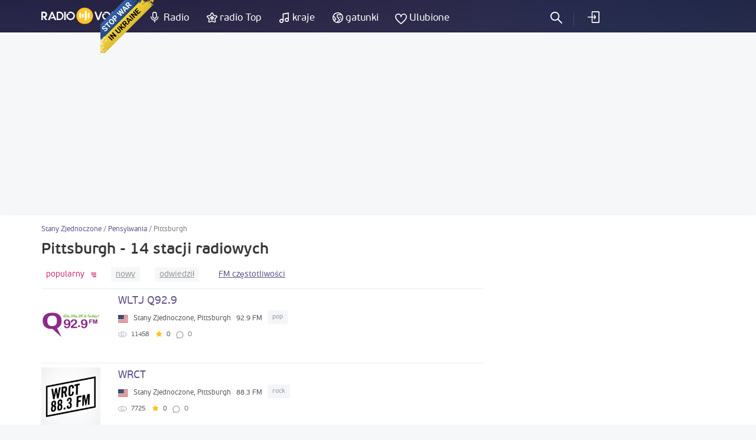

--- FILE ---
content_type: text/html; charset=UTF-8
request_url: https://radiovolna.net/pl/usa/pennsylvania/pittsburgh/
body_size: 7483
content:
<!DOCTYPE html>
<html lang="pl">
<head>
    <meta charset="UTF-8">
    <meta name="viewport" content="width=device-width, initial-scale=1">
    <meta http-equiv="X-UA-Compatible" content="IE=edge"/>
    <meta name="HandheldFriendly" content="true"/>
    <meta name="MobileOptimized" content="480"/>
    <meta name="PalmComputingPlatform" content="true"/>
    <link rel="icon" href="/favicon.ico" type="image/x-icon"/>
    <link rel="apple-touch-icon" href="/img/ios_favicon.png"/>
    <link rel="apple-touch-icon" sizes="57x57" href="/img/apple-touch-icon-57x57.png"/>
    <link rel="apple-touch-icon" sizes="60x60" href="/img/apple-touch-icon-60x60.png"/>
    <link rel="apple-touch-icon" sizes="72x72" href="/img/apple-touch-icon-72x72.png"/>
    <link rel="apple-touch-icon" sizes="76x76" href="/img/apple-touch-icon-76x76.png"/>
    <link rel="apple-touch-icon" sizes="114x114" href="/img/apple-touch-icon-114x114.png"/>
    <link rel="apple-touch-icon" sizes="120x120" href="/img/apple-touch-icon-120x120.png"/>
    <link rel="apple-touch-icon" sizes="144x144" href="/img/apple-touch-icon-144x144.png"/>
    <link rel="apple-touch-icon" sizes="152x152" href="/img/apple-touch-icon-152x152.png"/>
    <link rel="apple-touch-icon" sizes="180x180" href="/img/apple-touch-icon-180x180.png"/>
    <link rel="icon" type="image/png" href="/img/favicon-32x32.png" sizes="32x32"/>
    <link rel="icon" type="image/png" href="/img/favicon-194x194.png" sizes="194x194"/>
    <link rel="icon" type="image/png" href="/img/favicon-96x96.png" sizes="96x96"/>
    <link rel="icon" type="image/png" href="/img/android-chrome-192x192.png" sizes="192x192"/>
    <link rel="icon" type="image/png" href="/img/favicon-16x16.png" sizes="16x16"/>
    <meta property="og:site_name" content="RadioVolna.net"/>
    <link rel="alternate" href="https://radiovolna.net/usa/pennsylvania/pittsburgh/" hreflang="ru"/>
    <link rel="alternate" href="https://radiovolna.net/pl/usa/pennsylvania/pittsburgh/" hreflang="pl"/>
    <link rel="alternate" href="https://radiovolna.net/de/usa/pennsylvania/pittsburgh/" hreflang="de"/>
    <link rel="alternate" href="https://radiovolna.net/en/usa/pennsylvania/pittsburgh/" hreflang="en"/>
    <link rel="alternate" href="https://radiovolna.net/fr/usa/pennsylvania/pittsburgh/" hreflang="fr"/>
    <link rel="alternate" href="https://radiovolna.net/it/usa/pennsylvania/pittsburgh/" hreflang="it"/>
    <link rel="alternate" href="https://radiovolna.net/es/usa/pennsylvania/pittsburgh/" hreflang="es"/>
    <link rel="alternate" href="https://radiovolna.net/pt/usa/pennsylvania/pittsburgh/" hreflang="pt"/>
    <link rel="alternate" href="https://radiovolna.net/tr/usa/pennsylvania/pittsburgh/" hreflang="tr"/>
    <link rel="alternate" href="https://radiovolna.net/nl/usa/pennsylvania/pittsburgh/" hreflang="nl"/>
    <link rel="alternate" href="https://radiovolna.net/usa/pennsylvania/pittsburgh/" hreflang="x-default"/>
    <link rel="preload" href="https://images.radiovolna.net/fonts/pfbeausanspro-sebold-webfont.woff2"
          as="font" crossorigin/>
    <link rel="preload" href="https://images.radiovolna.net/fonts/pfbeausanspro-reg-webfont.woff2"
          as="font" crossorigin/>
    <link rel="preload" href="https://images.radiovolna.net/fonts/pfbeausanspro-book-webfont.woff2"
          as="font" crossorigin/>
    <link rel="preload" href="https://images.radiovolna.net/fonts/pfbeausanspro-light-webfont.woff2"
          as="font" crossorigin/>
    <link rel="preload" href="https://images.radiovolna.net/fonts/pfbeausanspro-bold-webfont.woff2"
          as="font" crossorigin/>
    <link rel="preconnect" href="//images.radiovolna.net/_files/">
    <link rel="preconnect" href="//pagead2.googlesyndication.com">
    <link rel="preconnect" href="//www.google-analytics.com">
    <link rel="preconnect" href="//www.googletagservices.com">
    <link rel="preconnect" href="//googleads.g.doubleclick.net">
    <link rel="preconnect" href="//securepubads.g.doubleclick.net">
    <meta name="csrf-param" content="_csrf_frontend">
<meta name="csrf-token" content="QbG6ZfD3j1dSyNaQpqMgs3QnE9BrPTiFtgb3teN9XbRx5cIUhZz2Gmrxv_vPk0b-ElJlgC5bfczEK7rFixcv1Q==">
    <title>Pittsburgh słuchaj radia online bezpłatnie - 14 stacji radiowych</title>
    <a href="https://u24.gov.ua/" class="em-ribbon" style="position: fixed; left: 170px; top: 0; width: 90px; height: 90px; background: url('http://stfalcon.github.io/stopwar/img/stop-war-in-ukraine.png'); z-index: 2013; border: 0;" title="Do something to stop this war! Russians are killing our children and civilians!" target="_blank"></a>
<script async src="https://pagead2.googlesyndication.com/pagead/js/adsbygoogle.js?client=ca-pub-5055131182514317"
     crossorigin="anonymous"></script>    <meta name="description" content="Pittsburgh - słuchaj radia internetowego bezpłatnie, ponad 14 stacji radiowych z miasta Pittsburgh">
<link href="https://radiovolna.net/pl/usa/pennsylvania/pittsburgh/" rel="canonical">
<link href="/css/bootstrap.min.css" rel="stylesheet">
<link href="/css/style.css" rel="stylesheet">
<link href="/css/responsive.css" rel="stylesheet">
<link href="/css/lity.min.css" rel="stylesheet"></head>
<body>
<script type="application/ld+json">
    {
        "@context": "http://schema.org",
        "@type": "WebSite",
        "name": "RadioVolna",
        "url": "https://radiovolna.net"
    }

</script>
<header class="header">
    <div class="container">
        <div class="row">
            <div class="col-lg-12 col-md-12">
                <div class="logo">
                    <a href="/pl/"><img src="/img/logo.svg" alt="RadioVolna.net"
                                                                            title="RadioVolna.net"></a>
                </div>
                <nav class="submenu">
                    <ul class="top_radio">
                        <li>
                            <a href="/pl/radio/">Radio</a>
                        </li>
                        <li>
                            <a href="/pl/top-radio/">radio Top</a>
                        </li>
                    </ul>
                    <ul class="music_country_genre">
                        <li>
                            <a href="/pl/countries/">kraje</a>
                        </li>
                        <li>
                            <a href="/pl/genre/">gatunki</a>
                        </li>
                    </ul>
                    <ul class="favorites">
                                                    <li>
                                <a data-window="window-reg" href="#"
                                   class="btn-window">Ulubione</a>
                            </li>
                        
                    </ul>
                                            <ul class="cab cab-search">
                            <li class="search-button">
                                <a href="#" class="search-open btn-window"></a>
                            </li>
                        </ul>
                        <ul class="log signin">
                            <li>
                                <a data-window="window-reg" href="#"
                                   class="btn-window">
                                    Zaloguj się                                </a>
                            </li>
                        </ul>
                                        <div class="menu-icon-wrapper">
                        <div class="menu-icon"></div>
                    </div>
                </nav>
                <form class="search-form" action="/pl/search.html" method="post"
                      style="display: none;">
                    <input type="hidden" name="_csrf_frontend"
                           value="QbG6ZfD3j1dSyNaQpqMgs3QnE9BrPTiFtgb3teN9XbRx5cIUhZz2Gmrxv_vPk0b-ElJlgC5bfczEK7rFixcv1Q==">
                    <div class="search-wrap" style="display: block">
                        <input type="text"
                               placeholder="Szukanie stacji radiowych"
                               name="word">
                        <div class="search-result">
                            <p>Radiostacje</p>
                            <div class="items" data-name="list-stations"></div>
                        </div>
                        <a class="search-close" href="#"></a>
                    </div>
                </form>
            </div>
        </div>
    </div>
</header>
<main>
    <aside>
        <div class="margin-bottom-55"></div>
                <div class="margin-bottom-25" style="text-align: center">
            <center><ins class="adsbygoogle"
     style="display:block"
     data-ad-client="ca-pub-5055131182514317"
     data-ad-slot="4146366402"
     data-ad-format="auto"
     data-full-width-responsive="true"></ins>
<script>
     (adsbygoogle = window.adsbygoogle || []).push({});
</script>
</center>


        </div>
    </aside>
    <div class="wrapper">
        <div class="wrapper-header no-line">
    <div class="container">
        <div class="path">
            <div class="path" itemscope itemtype="http://schema.org/BreadcrumbList">
                <span itemprop='itemListElement' itemscope itemtype='http://schema.org/ListItem'>
                                <a itemprop='item' href='/pl/usa/'><span itemprop='name'>Stany Zjednoczone</span> </a> <meta itemprop='position' content='1'/> </span> / <span itemprop='itemListElement' itemscope itemtype='http://schema.org/ListItem'>
                                <a itemprop='item' href='/pl/usa/pennsylvania/'><span itemprop='name'>Pensylwania</span> </a> <meta itemprop='position' content='2'/> </span> / <span itemprop='itemListElement' itemscope itemtype='http://schema.org/ListItem'>
                                <span itemprop='name'>Pittsburgh</span> <meta itemprop='position' content='3'/> </span>            </div>
        </div>
        <div class="wrapper-header-title">
            <h1>Pittsburgh - 14 stacji radiowych</h1>
        </div>

    </div>
</div>
<div class="container">
    <div class="row">
        <div class="col-md-8" data-name="listWrapper" data-page="0" data-append=".radio-stations"
             data-url="/usa/pittsburgh/"
             data-order="desc">
            

            <div class="sort">
                <ul class="ul-reset tabs" data-name="sorting-type">
    <li class="active desc" data-sorting="rating">
        <a href="#">
            popularny        </a>
    </li>
    <li class=" desc" data-sorting="date_create"><a
                href="#">nowy</a></li>
    <li class=" desc" data-sorting="views"><a
                href="#">odwiedził</a>
    </li>
            <li class="freq-list custom-filter"><a
                    href="/pl/usa/pennsylvania/pittsburgh/freq/">FM częstotliwości</a></li>
    </ul>
            </div>
            <div class="radio-stations">    <div class="item">
        <div class="row">
            <div class="col-sm-12">
                <a href="/pl/405180-wltj-q92-9.html">
                    <div class="figure-radio-stations">
                                                    <img src="https://images.radiovolna.net/_files/images/stations/405180/umdb5a2141b3344bb744668464.jpg"
                                 alt="WLTJ Q92.9"
                                 decoding="async"/>
                                            </div>
                    <div class="item-body" data-name="item-info" data-item-id="405180">
                        <div class="item-title">
                            WLTJ Q92.9                        </div>

                        <div class="item-country">
                            <img src="/img/countries/us.svg"
                                 alt="Stany Zjednoczone"
                                 title="Stany Zjednoczone"
                                 loading="lazy">
                            <span>Stany Zjednoczone, Pittsburgh </span>
                            <span>92.9 FM</span>
                            <span class="item-tags">
                                                            <span>
                            pop                        </span>
                            
                        </span>
                        </div>
                        <div class="params">
                            <ul class="ul-reset">
                                <li title="w ulubionych">
                                    <i class="icon-view"></i>
                                    <span>
                                    11458                                </span>
                                </li>
                                <li title="ocena">
                                    <i class="icon-star"></i>
                                    <span>0</span>
                                </li>
                                <li class="comments-count"
                                    title="Komentarze">
                                    0                                </li>
                            </ul>
                        </div>
                        <div class="item-song" data-name="station-current-song">

                        </div>
                    </div>
                </a>
            </div>
        </div>
    </div>
    <div class="item">
        <div class="row">
            <div class="col-sm-12">
                <a href="/pl/405177-wrct.html">
                    <div class="figure-radio-stations">
                                                    <img src="https://images.radiovolna.net/_files/images/stations/405177/hl0j5a21405d064e4383063389.jpg"
                                 alt="WRCT"
                                 decoding="async"/>
                                            </div>
                    <div class="item-body" data-name="item-info" data-item-id="405177">
                        <div class="item-title">
                            WRCT                        </div>

                        <div class="item-country">
                            <img src="/img/countries/us.svg"
                                 alt="Stany Zjednoczone"
                                 title="Stany Zjednoczone"
                                 loading="lazy">
                            <span>Stany Zjednoczone, Pittsburgh </span>
                            <span>88.3 FM</span>
                            <span class="item-tags">
                                                            <span>
                            rock                        </span>
                            
                        </span>
                        </div>
                        <div class="params">
                            <ul class="ul-reset">
                                <li title="w ulubionych">
                                    <i class="icon-view"></i>
                                    <span>
                                    7725                                </span>
                                </li>
                                <li title="ocena">
                                    <i class="icon-star"></i>
                                    <span>0</span>
                                </li>
                                <li class="comments-count"
                                    title="Komentarze">
                                    0                                </li>
                            </ul>
                        </div>
                        <div class="item-song" data-name="station-current-song">

                        </div>
                    </div>
                </a>
            </div>
        </div>
    </div>
    <div class="item">
        <div class="row">
            <div class="col-sm-12">
                <a href="/pl/23464-wpts-fm-wptdradio-921-fm.html">
                    <div class="figure-radio-stations">
                                                    <img src="https://images.radiovolna.net/_files/images/stations/23464/479f33ee555a8f993949bff94fe10920.png"
                                 alt="WPTS-FM - WPTDradio"
                                 decoding="async"/>
                                            </div>
                    <div class="item-body" data-name="item-info" data-item-id="23464">
                        <div class="item-title">
                            WPTS-FM - WPTDradio                        </div>

                        <div class="item-country">
                            <img src="/img/countries/us.svg"
                                 alt="Stany Zjednoczone"
                                 title="Stany Zjednoczone"
                                 loading="lazy">
                            <span>Stany Zjednoczone, Pittsburgh </span>
                            <span>92.1 FM</span>
                            <span class="item-tags">
                                                            <span>
                            alternative                        </span>
                            
                        </span>
                        </div>
                        <div class="params">
                            <ul class="ul-reset">
                                <li title="w ulubionych">
                                    <i class="icon-view"></i>
                                    <span>
                                    9297                                </span>
                                </li>
                                <li title="ocena">
                                    <i class="icon-star"></i>
                                    <span>0</span>
                                </li>
                                <li class="comments-count"
                                    title="Komentarze">
                                    1                                </li>
                            </ul>
                        </div>
                        <div class="item-song" data-name="station-current-song">

                        </div>
                    </div>
                </a>
            </div>
        </div>
    </div>
    <div class="item">
        <div class="row">
            <div class="col-sm-12">
                <a href="/pl/405187-wwnl-christian-talk.html">
                    <div class="figure-radio-stations">
                                                    <img src="https://images.radiovolna.net/_files/images/stations/405187/zkvp5a21583b2220e220368081.jpg"
                                 alt="WWNL Christian Talk"
                                 decoding="async"/>
                                            </div>
                    <div class="item-body" data-name="item-info" data-item-id="405187">
                        <div class="item-title">
                            WWNL Christian Talk                        </div>

                        <div class="item-country">
                            <img src="/img/countries/us.svg"
                                 alt="Stany Zjednoczone"
                                 title="Stany Zjednoczone"
                                 loading="lazy">
                            <span>Stany Zjednoczone, Pittsburgh </span>
                            <span>1080 AM</span>
                            <span class="item-tags">
                                                            <span>
                            christian-music                        </span>
                            
                        </span>
                        </div>
                        <div class="params">
                            <ul class="ul-reset">
                                <li title="w ulubionych">
                                    <i class="icon-view"></i>
                                    <span>
                                    7535                                </span>
                                </li>
                                <li title="ocena">
                                    <i class="icon-star"></i>
                                    <span>0</span>
                                </li>
                                <li class="comments-count"
                                    title="Komentarze">
                                    0                                </li>
                            </ul>
                        </div>
                        <div class="item-song" data-name="station-current-song">

                        </div>
                    </div>
                </a>
            </div>
        </div>
    </div>
    <div class="item">
        <div class="row">
            <div class="col-sm-12">
                <a href="/pl/405181-wkhb-620-am.html">
                    <div class="figure-radio-stations">
                                                    <img src="https://images.radiovolna.net/_files/images/stations/405181/reof5a21433ac5c7e208707257.jpg"
                                 alt="WKHB 620 AM"
                                 decoding="async"/>
                                            </div>
                    <div class="item-body" data-name="item-info" data-item-id="405181">
                        <div class="item-title">
                            WKHB 620 AM                        </div>

                        <div class="item-country">
                            <img src="/img/countries/us.svg"
                                 alt="Stany Zjednoczone"
                                 title="Stany Zjednoczone"
                                 loading="lazy">
                            <span>Stany Zjednoczone, Pittsburgh </span>
                            <span>94.1 FM</span>
                            <span class="item-tags">
                                                            <span>
                            retro                        </span>
                            
                        </span>
                        </div>
                        <div class="params">
                            <ul class="ul-reset">
                                <li title="w ulubionych">
                                    <i class="icon-view"></i>
                                    <span>
                                    7857                                </span>
                                </li>
                                <li title="ocena">
                                    <i class="icon-star"></i>
                                    <span>0</span>
                                </li>
                                <li class="comments-count"
                                    title="Komentarze">
                                    0                                </li>
                            </ul>
                        </div>
                        <div class="item-song" data-name="station-current-song">

                        </div>
                    </div>
                </a>
            </div>
        </div>
    </div>
    <div class="item">
        <div class="row">
            <div class="col-sm-12">
                <a href="/pl/405179-wyep.html">
                    <div class="figure-radio-stations">
                                                    <img src="https://images.radiovolna.net/_files/images/stations/405179/giu55a214125a9ecd016656535.jpg"
                                 alt="WYEP"
                                 decoding="async"/>
                                            </div>
                    <div class="item-body" data-name="item-info" data-item-id="405179">
                        <div class="item-title">
                            WYEP                        </div>

                        <div class="item-country">
                            <img src="/img/countries/us.svg"
                                 alt="Stany Zjednoczone"
                                 title="Stany Zjednoczone"
                                 loading="lazy">
                            <span>Stany Zjednoczone, Pittsburgh </span>
                            <span>91.3 FM</span>
                            <span class="item-tags">
                                                            <span>
                            pop                        </span>
                            
                        </span>
                        </div>
                        <div class="params">
                            <ul class="ul-reset">
                                <li title="w ulubionych">
                                    <i class="icon-view"></i>
                                    <span>
                                    8827                                </span>
                                </li>
                                <li title="ocena">
                                    <i class="icon-star"></i>
                                    <span>0</span>
                                </li>
                                <li class="comments-count"
                                    title="Komentarze">
                                    0                                </li>
                            </ul>
                        </div>
                        <div class="item-song" data-name="station-current-song">

                        </div>
                    </div>
                </a>
            </div>
        </div>
    </div>
    <div class="item">
        <div class="row">
            <div class="col-sm-12">
                <a href="/pl/405186-waob-catholic-radio.html">
                    <div class="figure-radio-stations">
                                                    <img src="https://images.radiovolna.net/_files/images/stations/405186/a9af5a215742a90dc040526510.jpg"
                                 alt="WAOB Catholic Radio"
                                 decoding="async"/>
                                            </div>
                    <div class="item-body" data-name="item-info" data-item-id="405186">
                        <div class="item-title">
                            WAOB Catholic Radio                        </div>

                        <div class="item-country">
                            <img src="/img/countries/us.svg"
                                 alt="Stany Zjednoczone"
                                 title="Stany Zjednoczone"
                                 loading="lazy">
                            <span>Stany Zjednoczone, Pittsburgh </span>
                            <span>106.7 FM</span>
                            <span class="item-tags">
                                                            <span>
                            religion                        </span>
                            
                        </span>
                        </div>
                        <div class="params">
                            <ul class="ul-reset">
                                <li title="w ulubionych">
                                    <i class="icon-view"></i>
                                    <span>
                                    7722                                </span>
                                </li>
                                <li title="ocena">
                                    <i class="icon-star"></i>
                                    <span>0</span>
                                </li>
                                <li class="comments-count"
                                    title="Komentarze">
                                    0                                </li>
                            </ul>
                        </div>
                        <div class="item-song" data-name="station-current-song">

                        </div>
                    </div>
                </a>
            </div>
        </div>
    </div>
    <div class="item">
        <div class="row">
            <div class="col-sm-12">
                <a href="/pl/405185-word.html">
                    <div class="figure-radio-stations">
                                                    <img src="https://images.radiovolna.net/_files/images/stations/405185/ckwr5a21567406ea2484352001.jpg"
                                 alt="WORD"
                                 decoding="async"/>
                                            </div>
                    <div class="item-body" data-name="item-info" data-item-id="405185">
                        <div class="item-title">
                            WORD                        </div>

                        <div class="item-country">
                            <img src="/img/countries/us.svg"
                                 alt="Stany Zjednoczone"
                                 title="Stany Zjednoczone"
                                 loading="lazy">
                            <span>Stany Zjednoczone, Pittsburgh </span>
                            <span>101.5 FM</span>
                            <span class="item-tags">
                                                            <span>
                            christian-music                        </span>
                            
                        </span>
                        </div>
                        <div class="params">
                            <ul class="ul-reset">
                                <li title="w ulubionych">
                                    <i class="icon-view"></i>
                                    <span>
                                    8495                                </span>
                                </li>
                                <li title="ocena">
                                    <i class="icon-star"></i>
                                    <span>0</span>
                                </li>
                                <li class="comments-count"
                                    title="Komentarze">
                                    0                                </li>
                            </ul>
                        </div>
                        <div class="item-song" data-name="station-current-song">

                        </div>
                    </div>
                </a>
            </div>
        </div>
    </div>
    <div class="item">
        <div class="row">
            <div class="col-sm-12">
                <a href="/pl/405182-wrrk-bob-fm.html">
                    <div class="figure-radio-stations">
                                                    <img src="https://images.radiovolna.net/_files/images/stations/405182/ffro5a2143b94c114828516706.jpg"
                                 alt="WRRK Bob FM"
                                 decoding="async"/>
                                            </div>
                    <div class="item-body" data-name="item-info" data-item-id="405182">
                        <div class="item-title">
                            WRRK Bob FM                        </div>

                        <div class="item-country">
                            <img src="/img/countries/us.svg"
                                 alt="Stany Zjednoczone"
                                 title="Stany Zjednoczone"
                                 loading="lazy">
                            <span>Stany Zjednoczone, Pittsburgh </span>
                            <span>96.9 FM</span>
                            <span class="item-tags">
                                                            <span>
                            oldies                        </span>
                            
                        </span>
                        </div>
                        <div class="params">
                            <ul class="ul-reset">
                                <li title="w ulubionych">
                                    <i class="icon-view"></i>
                                    <span>
                                    11781                                </span>
                                </li>
                                <li title="ocena">
                                    <i class="icon-star"></i>
                                    <span>0</span>
                                </li>
                                <li class="comments-count"
                                    title="Komentarze">
                                    0                                </li>
                            </ul>
                        </div>
                        <div class="item-song" data-name="station-current-song">

                        </div>
                    </div>
                </a>
            </div>
        </div>
    </div>
    <div class="item">
        <div class="row">
            <div class="col-sm-12">
                <a href="/pl/405188-wpgp-the-answer.html">
                    <div class="figure-radio-stations">
                                                    <img src="https://images.radiovolna.net/_files/images/stations/405188/aws55a2158a767348646264519.jpg"
                                 alt="WPGP The Answer"
                                 decoding="async"/>
                                            </div>
                    <div class="item-body" data-name="item-info" data-item-id="405188">
                        <div class="item-title">
                            WPGP The Answer                        </div>

                        <div class="item-country">
                            <img src="/img/countries/us.svg"
                                 alt="Stany Zjednoczone"
                                 title="Stany Zjednoczone"
                                 loading="lazy">
                            <span>Stany Zjednoczone, Pittsburgh </span>
                            <span>1250 AM</span>
                            <span class="item-tags">
                                                            <span>
                            pop                        </span>
                            
                        </span>
                        </div>
                        <div class="params">
                            <ul class="ul-reset">
                                <li title="w ulubionych">
                                    <i class="icon-view"></i>
                                    <span>
                                    7126                                </span>
                                </li>
                                <li title="ocena">
                                    <i class="icon-star"></i>
                                    <span>0</span>
                                </li>
                                <li class="comments-count"
                                    title="Komentarze">
                                    0                                </li>
                            </ul>
                        </div>
                        <div class="item-song" data-name="station-current-song">

                        </div>
                    </div>
                </a>
            </div>
        </div>
    </div>
    <div class="item">
        <div class="row">
            <div class="col-sm-12">
                <a href="/pl/405184-wamo-660-am.html">
                    <div class="figure-radio-stations">
                                                    <img src="https://images.radiovolna.net/_files/images/stations/405184/ziv95a2155cf58dd6154171639.jpg"
                                 alt="WAMO 660 AM"
                                 decoding="async"/>
                                            </div>
                    <div class="item-body" data-name="item-info" data-item-id="405184">
                        <div class="item-title">
                            WAMO 660 AM                        </div>

                        <div class="item-country">
                            <img src="/img/countries/us.svg"
                                 alt="Stany Zjednoczone"
                                 title="Stany Zjednoczone"
                                 loading="lazy">
                            <span>Stany Zjednoczone, Pittsburgh </span>
                            <span>100.1 FM</span>
                            <span class="item-tags">
                                                            <span>
                            soul                        </span>
                                                            <span>
                            hip-hop                        </span>
                            
                        </span>
                        </div>
                        <div class="params">
                            <ul class="ul-reset">
                                <li title="w ulubionych">
                                    <i class="icon-view"></i>
                                    <span>
                                    8549                                </span>
                                </li>
                                <li title="ocena">
                                    <i class="icon-star"></i>
                                    <span>0</span>
                                </li>
                                <li class="comments-count"
                                    title="Komentarze">
                                    0                                </li>
                            </ul>
                        </div>
                        <div class="item-song" data-name="station-current-song">

                        </div>
                    </div>
                </a>
            </div>
        </div>
    </div>
    <div class="item">
        <div class="row">
            <div class="col-sm-12">
                <a href="/pl/29953-wesa-905-pittsburghs-npr-news.html">
                    <div class="figure-radio-stations">
                                                    <img src="https://images.radiovolna.net/_files/images/stations/29953/9019252bf1c68ef8718d6215b257bbd0.png"
                                 alt="WESA 90.5 - Pittsburgh&#039;s NPR News"
                                 decoding="async"/>
                                            </div>
                    <div class="item-body" data-name="item-info" data-item-id="29953">
                        <div class="item-title">
                            WESA 90.5 - Pittsburgh's NPR News                        </div>

                        <div class="item-country">
                            <img src="/img/countries/us.svg"
                                 alt="Stany Zjednoczone"
                                 title="Stany Zjednoczone"
                                 loading="lazy">
                            <span>Stany Zjednoczone, Pittsburgh </span>
                            <span>90.5 FM</span>
                            <span class="item-tags">
                                                            <span>
                            talk                        </span>
                            
                        </span>
                        </div>
                        <div class="params">
                            <ul class="ul-reset">
                                <li title="w ulubionych">
                                    <i class="icon-view"></i>
                                    <span>
                                    7401                                </span>
                                </li>
                                <li title="ocena">
                                    <i class="icon-star"></i>
                                    <span>0</span>
                                </li>
                                <li class="comments-count"
                                    title="Komentarze">
                                    0                                </li>
                            </ul>
                        </div>
                        <div class="item-song" data-name="station-current-song">

                        </div>
                    </div>
                </a>
            </div>
        </div>
    </div>
    <div class="item">
        <div class="row">
            <div class="col-sm-12">
                <a href="/pl/405183-wpkv-k-love.html">
                    <div class="figure-radio-stations">
                                                    <img src="https://images.radiovolna.net/_files/images/stations/405183/tgmt5a2143f1abaff289218647.jpg"
                                 alt="WPKV K-Love"
                                 decoding="async"/>
                                            </div>
                    <div class="item-body" data-name="item-info" data-item-id="405183">
                        <div class="item-title">
                            WPKV K-Love                        </div>

                        <div class="item-country">
                            <img src="/img/countries/us.svg"
                                 alt="Stany Zjednoczone"
                                 title="Stany Zjednoczone"
                                 loading="lazy">
                            <span>Stany Zjednoczone, Pittsburgh </span>
                            <span>98.3 FM</span>
                            <span class="item-tags">
                                                            <span>
                            pop                        </span>
                            
                        </span>
                        </div>
                        <div class="params">
                            <ul class="ul-reset">
                                <li title="w ulubionych">
                                    <i class="icon-view"></i>
                                    <span>
                                    9831                                </span>
                                </li>
                                <li title="ocena">
                                    <i class="icon-star"></i>
                                    <span>0</span>
                                </li>
                                <li class="comments-count"
                                    title="Komentarze">
                                    1                                </li>
                            </ul>
                        </div>
                        <div class="item-song" data-name="station-current-song">

                        </div>
                    </div>
                </a>
            </div>
        </div>
    </div>
    <div class="item">
        <div class="row">
            <div class="col-sm-12">
                <a href="/pl/405178-wqed-classical.html">
                    <div class="figure-radio-stations">
                                                    <img src="https://images.radiovolna.net/_files/images/stations/405178/p82z5a2140cd1707a834357883.jpg"
                                 alt="WQED Classical"
                                 decoding="async"/>
                                            </div>
                    <div class="item-body" data-name="item-info" data-item-id="405178">
                        <div class="item-title">
                            WQED Classical                        </div>

                        <div class="item-country">
                            <img src="/img/countries/us.svg"
                                 alt="Stany Zjednoczone"
                                 title="Stany Zjednoczone"
                                 loading="lazy">
                            <span>Stany Zjednoczone, Pittsburgh </span>
                            <span>89.3 FM</span>
                            <span class="item-tags">
                                                            <span>
                            classic                        </span>
                            
                        </span>
                        </div>
                        <div class="params">
                            <ul class="ul-reset">
                                <li title="w ulubionych">
                                    <i class="icon-view"></i>
                                    <span>
                                    7696                                </span>
                                </li>
                                <li title="ocena">
                                    <i class="icon-star"></i>
                                    <span>0</span>
                                </li>
                                <li class="comments-count"
                                    title="Komentarze">
                                    0                                </li>
                            </ul>
                        </div>
                        <div class="item-song" data-name="station-current-song">

                        </div>
                    </div>
                </a>
            </div>
        </div>
    </div>
            </div>
            <div class="block_3"></div>
                    </div>
        <div class="col-md-4">
            <div class="banner">
                <div class="block_2"><ins class="adsbygoogle"
     style="display:block"
     data-ad-client="ca-pub-5055131182514317"
     data-ad-slot="5708636188"
     data-ad-format="auto"
     data-full-width-responsive="true"></ins>
<script>
     (adsbygoogle = window.adsbygoogle || []).push({});
</script></div>
            </div>
                                            </div>
    </div>
</div>
    </div>
</main>
<footer class="footer">
    <div class="container">
        <div class="row">
            <div class="col-sm-6">
                <div class="info">
                    <img src="/img/logo.svg" alt="RadioVolna.net" title="RadioVolna.net"><br>
                    <p>Katalog stacji radiowych, odtwarzania muzyki i artystów</p>
                </div>
                <div class="lang">
                    <a href="#" class="link-lang"><span>Polski</span> <i
                                class="arr-down"></i></a>
                    <ul class="ul-reset">
                                                    <li>
                                <a href="/usa/pennsylvania/pittsburgh/"><span>Русский</span></a>
                            </li>
                                                                            <li>
                                <a href="/en/usa/pennsylvania/pittsburgh/"><span>English</span></a>
                            </li>

                                                    <li>
                                <a href="/fr/usa/pennsylvania/pittsburgh/"><span>Français</span></a>
                            </li>

                                                    <li>
                                <a href="/de/usa/pennsylvania/pittsburgh/"><span>Deutsch</span></a>
                            </li>

                                                    <li>
                                <a href="/it/usa/pennsylvania/pittsburgh/"><span>Italiano</span></a>
                            </li>

                                                    <li>
                                <a href="/es/usa/pennsylvania/pittsburgh/"><span>Español</span></a>
                            </li>

                                                    <li>
                                <a href="/pt/usa/pennsylvania/pittsburgh/"><span>Português</span></a>
                            </li>

                                                    <li>
                                <a href="/tr/usa/pennsylvania/pittsburgh/"><span>Türk</span></a>
                            </li>

                                                    <li>
                                <a href="/nl/usa/pennsylvania/pittsburgh/"><span>Nederlands</span></a>
                            </li>

                                            </ul>
                </div>
                <div class="soc">
                    <a href="https://www.facebook.com/RadioVolnaNet/" target="_blank"><img
                                src="https://images.radiovolna.net/img/icon-fb-2.png"
                                alt="Facebook"
                                title="Facebook"></a>
                    <a href="https://play.google.com/store/apps/details?id=com.awcoding.volna.radiovolna"
                       target="_blank" style="margin-left: 15px">
                        <img src="/img/google-play.svg" alt="Google play" style="max-width: 140px !important;">
                    </a>
                </div>
            </div>
            <div class="col-sm-3 col-xs-6">
                <nav class="menu">
                    <div class="menu-title">Informacja o miejscu</div>
                    <ul class="ul-reset">
                        <li>
                            <a href="/pl/terms.html">
                                o nas                            </a>
                        </li>
                        <li>
                            <a href="/pl/privacy.html">
                                Polityka prywatności                            </a>
                        </li>
                        <li>
                            <a href="/pl/faq.html">
                                FAQ                            </a>
                        </li>
                    </ul>
                </nav>
            </div>
            <div class="col-sm-3 col-xs-6">
                <nav class="menu">
                    <div class="menu-title">menu strony</div>
                    <ul class="ul-reset">
                        <li>
                            <a href="/pl/user-radio.html">
                                Dodaj radio                            </a>
                        </li>
                        <li>
                            <a href="/pl/contacts.html">
                                Kontakt                            </a>
                        </li>
                        <li>
                            <a href="/pl/search-track.html">
                                Radio Szukaj według torze                            </a>
                        </li>
                        <li><a href="/pl/radio_stations/embed/index.html">
                                Radio na swojej stronie                            </a>
                        </li>
                    </ul>
                </nav>
            </div>
        </div>
        <div class="copyright">
            <div class="row">
                <div class="col-md-9">
                    <!--LiveInternet counter-->
                    <script type="text/javascript">
                        new Image().src = "//counter.yadro.ru/hit?r" +
                            escape(document.referrer) + ((typeof (screen) == "undefined") ? "" :
                                ";s" + screen.width + "*" + screen.height + "*" + (screen.colorDepth ?
                                screen.colorDepth : screen.pixelDepth)) + ";u" + escape(document.URL) +
                            ";" + Math.random();</script>
                    <!--/LiveInternet-->
                    <span><b>&copy; 2013-2026</b> Słuchać radia w Internecie - Radiovolna.net</span>
                </div>
            </div>
        </div>
    </div>
    <a href="#" class="btn-up"></a>
</footer>
    <div class="window" id="window-reg">
        <div class="window-inner">
            <div class="window-title">
                <i class="icon-reg"></i>
                <span>rejestracja</span>
                <p>Zapisz swoje ulubione stacje radiowe i transmisji, dodaj do ulubionych</p>
            </div>
            <div class="soc" data-name="list-networks-wrapper"
                 data-url="/site/soclogin.html">
                <a href="#" data-network-name="vk"><img
                            src="/img/networks/vk.svg" alt="Vk" data-provider="vkontakte"
                            title="Vk"></a>
                <a href="#"><img src="/img/networks/facebook.svg" data-provider="facebook"
                                 alt="Facebook" title="Facebook"></a>
                <a href="#"><img src="/img/networks/google.svg" data-provider="google" alt="Google+"
                                 title="Google+"></a>
                <a href="#"><img src="/img/networks/mailru.svg" data-provider="mailru" alt="Mail.ru"
                                 title="Mail.ru"></a>
                <a href="#"><img src="/img/networks/ok.svg" data-provider="odnoklassniki" alt="Odnoklassniki"
                                 title="Odnoklassniki"></a>
                <a href="#"><img src="/img/networks/yahoo.svg" data-provider="yahoo" alt="Yahoo"
                                 title="Yahoo"></a>
                <a href="#"><img src="/img/networks/yandex.svg" data-provider="yandex" alt="Yandex"
                                 title="Yandex"></a>
            </div>
            <a href="#" class="btn-close"></a>
        </div>
    </div>
<div id="ajax-loader" style="display: none;"><img src="https://images.radiovolna.net/img/76.gif"
                                                  alt="Loading" title="Loading"></div>

<script>
    var currentLang = 'pl';
</script>
<script>
    (function (i, s, o, g, r, a, m) {
        i['GoogleAnalyticsObject'] = r;
        i[r] = i[r] || function () {
            (i[r].q = i[r].q || []).push(arguments)
        }, i[r].l = 1 * new Date();
        a = s.createElement(o),
            m = s.getElementsByTagName(o)[0];
        a.async = 1;
        a.src = g;
        m.parentNode.insertBefore(a, m)
    })(window, document, 'script', 'https://www.google-analytics.com/analytics.js', 'ga');

    ga('create', 'UA-85221890-1', 'auto');
    ga('send', 'pageview');

</script>
<script src="/js/jquery-3.1.1.min.js"></script>
<script src="/js/common-frontend.js"></script>
<script src="/js/common.js"></script>
<script src="/js/lity.min.js"></script>
<script src="https://images.radiovolna.net/js/user/auth_register.js"></script></body>
</html>


--- FILE ---
content_type: text/html; charset=utf-8
request_url: https://www.google.com/recaptcha/api2/aframe
body_size: 267
content:
<!DOCTYPE HTML><html><head><meta http-equiv="content-type" content="text/html; charset=UTF-8"></head><body><script nonce="A1eWeVF463U9fBln-fR99g">/** Anti-fraud and anti-abuse applications only. See google.com/recaptcha */ try{var clients={'sodar':'https://pagead2.googlesyndication.com/pagead/sodar?'};window.addEventListener("message",function(a){try{if(a.source===window.parent){var b=JSON.parse(a.data);var c=clients[b['id']];if(c){var d=document.createElement('img');d.src=c+b['params']+'&rc='+(localStorage.getItem("rc::a")?sessionStorage.getItem("rc::b"):"");window.document.body.appendChild(d);sessionStorage.setItem("rc::e",parseInt(sessionStorage.getItem("rc::e")||0)+1);localStorage.setItem("rc::h",'1769093970329');}}}catch(b){}});window.parent.postMessage("_grecaptcha_ready", "*");}catch(b){}</script></body></html>

--- FILE ---
content_type: application/javascript
request_url: https://radiovolna.net/js/common-frontend.js
body_size: 13708
content:
/**
 * Created by anton on 08.03.2017.
 */
var commonFrontend = {
    /**
     * Send ajax query (post or get)
     * @param data object with data if type of query - post
     * @param type POST or GET
     * @param url
     */
    ajaxActive: false,
    sendAjaxQuery: function (data, type, url, container, callback, transformLang = true) {
        var self = this;
        if (self.ajaxActive) {
            return;
        }
        if (transformLang) {
            url = (currentLang === '') ? url : '/' + currentLang + url
        }
        data['_csrf_frontend'] = commonFrontend.getCsrfToken();
        $.ajax({
            type: (type === 'post' ? 'post' : 'get'),
            url: url,
            data: data,
            timeout: 15000,
            beforeSend: function () {
                $('#ajax-loader').show();
                self.ajaxActive = true;
            },
            success: function (data) {
                if (callback) {
                    callback.call(self, data);
                }
            },
            complete: function () {
                self.ajaxActive = false;
                $('#ajax-loader').hide();
            }
        });
    },
    getCsrfToken: function () {
        return $('meta[name=csrf-token]').attr('content');
    },
    getCsrfParam: function () {
        return $('meta[name=csrf-param]').attr('content');
    },

    storeHistory: function (title, url, image) {
        var obj = {
            title: title,
            url: url,
            image: image
        };
        var items = localStorage.getItem('history');
        var stop = false;
        if (items === null) {
            items = [];
            items.push(obj);
        } else {
            items = JSON.parse(items);
            $.each(items, function (indx, obj) {
                if (obj['title'] === title) {
                    stop = true;
                }
            });
            if (stop === true) {
                return;
            }
            if (items.length > 4) {
                items.splice(0, 1);
            }
            items.push(obj);
        }
        localStorage.setItem('history', JSON.stringify(items));
    },

    restoreHistory: function () {
        var items = localStorage.getItem('history');
        if (items !== null) {
            items = JSON.parse(items);
            var html = '';
            $.each(items.reverse(), function (indx, obj) {
                html += '<div class="item">' +
                    '<figure><a href="' + obj['url'] + '">' +
                    '<img src="' + obj['image'] + '" alt=""></a>' +
                    '</figure>' +
                    '<div class="item-title">' +
                    '<a href="' + obj['url'] + '"><span>' + obj['title'] + '</span></a>' +
                    '</div>' +
                    '</div>';
            });
            $('.history-items').append(html);
        }
    },
    storeStationHistory: function (radioId) {
        var items = window.localStorage.getItem('station_history');
        if (items === null) {
            items = [];
            items.push(radioId);
        } else {
            items = JSON.parse(items);
            $.each(items, function (indx, obj) {
                if (obj === radioId) {
                    items.splice(indx, 1)
                }
            });
            if (items.length > 6) {
                items.splice(0, 1);
            }
            items.push(radioId);
        }
        window.localStorage.setItem('station_history', JSON.stringify(items));
    },
    restoreStationHistory: function () {
        var items = window.localStorage.getItem('station_history');
        if (items !== null) {
            return JSON.parse(items);
        }
        return [];
    },
    getUserCountry: function (callback) {
        var county_code = localStorage.getItem('country_code');
        if (county_code === null) {
            $.get('https://ipinfo.io/json', {}).then(function (data) {
                    commonFrontend.setCountryCode(data.country);
                    callback.call();
                },
                function (data) {
                    console.log(data);
                });
        } else {
            return county_code;
        }
    },
    setCountryCode: function (countyCode) {
        localStorage.setItem('country_code', countyCode);
    },

    buildUrl: function (url) {
        return (currentLang === '')
            ? url
            : '/' + currentLang + url
    },
    getPlayerVolume: function () {
        var value = localStorage.getItem('playerVolume');
        if (!value) {
            return 0.75;
        }
        return value;
    },
    setPlayerVolume: function (value) {
        localStorage.setItem('playerVolume', value);
    },
    showLoginModal: function (event) {
        $('#window-reg').fadeIn().css('display', 'flex');
    }

};

$(document).ready(function () {

    //commonFrontend.restoreHistory();

    $('.link-lang').click(function (e) {
        e.preventDefault();
        var link = $(this);
        var linkDivWrapper = link.parents('.box.v-2');
        var linkWrapper = link.parents('[data-name=list-languages]');
        var nextLang = link.data('next-lang');
        var nextLink = link.data('next-link');

        linkDivWrapper.find('ul.ul-reset').addClass('hidden');
        linkDivWrapper.find('ul.ul-reset.' + nextLang).removeClass('hidden');

        linkWrapper.find('.link-lang').addClass('hidden');
        linkWrapper.find('.link-lang[data-next-lang=' + nextLink + ']').removeClass('hidden');
    });

    $('[data-name=add-to-favorite]').click(function (e) {
        e.preventDefault();
        var item = $(this);
        subscription.subscribe(item.data('id'), item.data('url'), item.data('subscribe-type'), item);
    });

    $('[data-name=like-items] a').click(function (e) {
        e.preventDefault();
        var obj = $(this);
        userLikes.like(obj.parent().data('item-id'), obj.parent().data('like-type'), obj.data('value'), obj);
    });

    $('[data-name=add-new-comment]').click(function () {
        var button = $(this);
        button.attr('disabled', 'disabled');
        var data = button.parents('form').serialize();
        userComments.addComment(data);
        button.removeAttr('disabled');
    });

    $('[data-name=list-all-comments]').on('click', '[data-name=answer-to-comment]', function (e) {
        e.preventDefault();
        userComments.answerToComment($(this));
    });

    $('[data-name=list-all-comments]').on('click', '[data-name=vote-for-comment] a', function (e) {
        e.preventDefault();
        var link = $(this);
        var commentId = link.parents('.item').data('comment-id');
        var type = link.data('vote-type');
        userComments.voteForComment(commentId, type);
    });

    $('[data-name=send-contact-form]').click(function () {
        var token = commonFrontend.getCsrfToken();
        var form = $('form[data-name=contact-form]').serialize();
        commonFrontend.sendAjaxQuery({
            form: form,
            _csrf_frontend: token
        }, 'post', '/site/send-message.html', '', function (result) {
            if (result && result.status === 'success') {
                alert(result.data.message);
                location.href = '/';
            } else if (result && result.status === 'error') {
                alert(result.data.message);
            }
        });
    });

    $('[data-name=show-more-items]').click(function (e) {
        e.preventDefault();
        if ($(this).parent().find('div.item.not-hidden').length > 0) {
            $(this).parent().find('div.item.not-hidden').removeClass('not-hidden').addClass('hidden');
        } else {
            $(this).parent().find('div.item.hidden').removeClass('hidden').addClass('not-hidden');
        }
    });

    $('[data-name=show-more-station-items]').click(function (e) {
        e.preventDefault();
        var obj = $(this);
        obj.parent().prev('.other-radio').toggleClass('open ');
    });

    $('.btn-more.show-more-videos').click(function (e) {
        e.preventDefault();
        $(this).siblings('.video').find('.col-sm-6').removeClass('hidden');
        $(this).remove();
    });

    $('[data-name=show-login-modal]').click(function (event) {
        event.preventDefault();
        event.stopPropagation();
        commonFrontend.showLoginModal();
    })

    $('[data-name=load-more-comments]').click(function (e) {
        e.preventDefault();
        var button = $(this)
        commonFrontend.sendAjaxQuery({}, 'get', button.parent().data('url'), '', function (result) {
            if (result.status && result.status===STATUS_SUCCESS){
                button.before(result.template)
                $('[data-name=load-more-comments]').remove()
            }
        })
    });
});

var subscription = {
    subscribe: function (id, url, type, object) {
        commonFrontend.sendAjaxQuery({itemId: id, type: type}, 'post', url, '', function (result) {
            if (result && result.status === 'success') {
                if (object.hasClass('active')) {
                    object.removeClass('active').html(result.data.notExistMessage);
                } else {
                    object.addClass('active').html(result.data.existMessage);
                }
            } else if (result && result.status === 'error') {
                for (var k in result.data) {
                    alert(result.data[k]);
                }
            }
        }, false);
    },
};

var userLikes = {
    like: function (id, type, value, object) {
        var votedItems = userLikes.loadVotedItemsIds(type);
        if ($.inArray(id, votedItems) !== -1) {
            return;
        }
        commonFrontend.sendAjaxQuery({
            itemId: id,
            type: type,
            value: value
        }, 'post', '/user/profile/like.html', '', function (result) {
            if (result && result.status === 'success') {
                object.parent().find('a').addClass('hidden');
                object.parent().find('[data-name=item-rating]').html(result.data.rating)
                votedItems.push(id);
                userLikes.saveVotedItemsIds(type, votedItems);
            } else if (result && result.status === 'error') {
                alert(result.message);
            }
        });
    },
    saveVotedItemsIds: function (type, arrayIds) {
        window.localStorage.setItem('votedItems_' + type, JSON.stringify(arrayIds));
    },
    loadVotedItemsIds: function (type) {
        var stationsIds = window.localStorage.getItem('votedItems_' + type);
        if (stationsIds) {
            return JSON.parse(stationsIds);
        }
        return [];
    },
};

var userComments = {

    addComment: function (data) {
        commonFrontend.sendAjaxQuery({form: data}, 'post', '/radio_stations/stations/comment.html', '', function (result) {
            if (result && result.status === 'success') {
                $('[data-name=list-all-comments]').empty().append(result.data);
                $('html, body').animate({
                    scrollTop: $('.comments-2').offset().top
                }, 2000);
                $('form[data-name=add-new-comment-form]').find('textarea').val('');
            } else if (result && result.status === 'error') {
                alert(result.data.message);
                if (result.data.guest) {
                    grecaptcha.reset();
                }
            }
        });
    },

    answerToComment: function (obj) {
        var commentId = obj.parents('.item').data('comment-id');
        var formWrapper = $('[data-name=add-new-comment-form]');
        $('html, body').animate({
            scrollTop: formWrapper.offset().top
        }, 2000);
        formWrapper.find('[name=answer_to_comment_id]').val(commentId);

        //set comment text, username and remove hidden class
        var answerWrapper = $('.answer-wrapper');
        var commentText = obj.parents('.item-body').find('[data-name=text-comment]').text();
        var commentUsername = obj.parents('.item-body').find('[data-name=username]').text();
        answerWrapper.removeClass('hidden').find('[data-name=answer-comment-text]').html(commentText);
        answerWrapper.find('.into-answer-text').html('Ответ на комментарий (' + commentUsername + ') :');
    },

    voteForComment: function (commentId, type) {
        if (this.checkVoteForComment(commentId) === false) {
            return alert('Вы уже голосовали за комментарий');
        }
        commonFrontend.sendAjaxQuery({
            commentId: commentId,
            type: type
        }, 'get', '/radio_stations/stations/vote-comment.html', '', function (result) {
            if (result && result.status === 'success') {
                userComments.saveCommentId(commentId);
                var commentWrapper = $('[data-comment-id=' + commentId + ']');
                commentWrapper.find('[data-name=like]').html(result.data.like);
                commentWrapper.find('[data-name=dislike]').html(result.data.dislike);
            }
        });
    },

    checkVoteForComment: function (commentId) {
        var data = localStorage.getItem('userVotes');
        if (data === null) {
            return true;
        }
        var parsedData = JSON.parse(data);
        return typeof parsedData[commentId] === 'undefined';
    },

    saveCommentId: function (commentId) {
        var data = localStorage.getItem('userVotes');
        var parsedData = {};
        if (data === null) {
            parsedData[commentId] = true;
        } else {
            parsedData = JSON.parse(data);
            parsedData[commentId] = true;
        }
        localStorage.setItem('userVotes', JSON.stringify(parsedData));
    },


};


--- FILE ---
content_type: application/javascript
request_url: https://radiovolna.net/js/common.js
body_size: 15345
content:
var player = null;
const STATUS_SUCCESS = 'success';
const STATUS_ERROR = 'error';
jQuery(document).ready(function ($) {

    //header menu
    $('.header .menu li').on('mouseover', function () {
        var liIndex = $(this).index();
        var submenu = $('.submenu .container .box');

        $(this).siblings().removeClass('active');
        $(this).addClass('active');

        submenu.hide();
        submenu.eq(liIndex).show();
    });

    //user-panel
    $('.btn-user').on('click', function (e) {
        e.preventDefault();
        $(this).toggleClass('active');
        $('.user-panel').slideToggle();
    });

    //lang
    $('.link-lang, .link-menu').on('click', function (e) {
        e.preventDefault();
        $(this).next().fadeToggle();
    })

    //search
    $('.link-search-seelct').on('click', function (e) {
        e.preventDefault();
        $(this).next().slideToggle();
    });

    $('.search-wrap input:text').keyup(function () {
        var search_result = $('.search-result');
        var word = $(this).val();
        if (word === '') {
            search_result.hide();
            return false;
        }
        if (word.length < 3) {
            return false;
        }
        commonFrontend.sendAjaxQuery({word: word}, 'get', '/site/s-search.html', '', function (data) {
            if (data && data.status === 'success') {
                var wrapper = $('.search-result');
                var radioHtml = setStationResults(data.data.items[1]);
                console.log(radioHtml);
                var artistHtml = setArtistAndSongResults(data.data.items[2]);
                var songHtml = setArtistAndSongResults(data.data.items[3]);
                wrapper.find('[data-name=list-stations]').empty().append(radioHtml);
                wrapper.find('[data-name=list-artists-and-songs]').empty().append(artistHtml).append(songHtml);
                search_result.fadeIn();
            }
        });


    });

    // $('.btn-search').on('click', function (e) {
    //     e.preventDefault();
    //     $(this).toggleClass('active');
    //     $('.search-wrap').fadeToggle();
    // });

    //window
    $('.btn-window').on('click', function (event) {
        event.preventDefault();
        var windowId = $(this).data('window');
        $('.window').fadeOut();
        if (windowId === 'window-login') {
            window.localStorage.setItem('socAuthReferrer', window.location.href)
        }
        $('#' + windowId).fadeIn().css('display', 'flex');
    });

    $('body').on('click', function (event) {
        if ($(event.target).closest('.window-inner').length === 0 && !$(event.target).hasClass('btn-window')) {
            $('.window').fadeOut();
        }
    });

    $('.btn-close, [data-name=close-broken-form]').on('click', function (event) {
        event.preventDefault();
        $('.window').fadeOut();
    });

    //link more
    $('.link-more').on('click', function (e) {
        e.preventDefault();
        $(this).toggleClass('active').parents().find('.hide-el').slideToggle(300);
    });

    if (document.getElementById('playerjs')) {
        initPlayerJs();
    }


    //genres
    $('.link-all-li').on('click', function (e) {
        e.preventDefault();
        if ($(this).text().trim() === $(this).data('show-text').trim()) {
            $(this).text($(this).data('hide-text'));
        } else {
            $(this).text($(this).data('show-text'));
        }
        $(this).toggleClass('active').parents('.item').find('.hide-li').slideToggle();
    });

    //cityes
    $('.link-all-city > span').on('click', function (e) {
        e.preventDefault();
        if ($(this).text().trim() === $(this).parent().data('show-text').trim()) {
            $(this).text($(this).parent().data('hide-text'));
        } else {
            $(this).text($(this).parent().data('show-text'));
        }
        $(this).parent().toggleClass('active');
        $(this).parents('.cityes').find('.hide-li').slideToggle();
    });

    //scroll-pane
    if ($('.scroll-pane').length > 0) {
        setTimeout(function () {
            $('.scroll-pane').not('.list-stations').jScrollPane({
                contentWidth: '0px',
                autoReinitialise: true
            });
        }, 1000)
    }

    //tabs
    $('#tabs, #tabs-2').on('click', 'li:not(.active)', function () {
        $(this).addClass('active').siblings().removeClass('active').parents().find('.tabs-box').eq($(this).index()).fadeIn(150).siblings('.tabs-box').hide();
    });

    $('#tabs-3').on('click', 'li:not(.active)', function () {
        $(this).addClass('active').siblings().removeClass('active').parents().find('.tabs-box-2').eq($(this).index()).fadeIn(150).siblings('.tabs-box-2').hide();
    });

    //text
    $('.btn-text-more').on('click', function (e) {
        e.preventDefault();
        $(this).toggleClass('active');
        $('.hide-text').toggleClass('active');
    });

    //link-size
    $('.link-size').on('click', function (e) {
        e.preventDefault();

        $(this).siblings().removeClass('active');
        $(this).addClass('active');

        var imgWidth = $(this).data('width');

        $(this).parent().find('img').animate({
            width: imgWidth
        }, 300);
    })

    $('[data-name=load-more-items]').click(function (e) {
        e.preventDefault();
        var obj = $(this);
        var page = obj.parents('[data-name=listWrapper]').data('page');
        var sortingLi = obj.parents('[data-name=listWrapper]').find('ul[data-name=sorting-type] li.active');
        getNewItems(obj, ++page, sortingLi, false);
    });

    $('ul[data-name="sorting-type"] li:not(.custom-filter)').click(function (e) {
        e.preventDefault();
        var obj = $(this);

        //reset icon desc or asc
        var wrapper = obj.parents('[data-name=listWrapper]');
        var oldSortingType = wrapper.find('ul[data-name=sorting-type] li.active').data('sorting');
        var sortingType = obj.data('sorting');
        var loadWithPageParam = wrapper.data('load-pages')
        var page = loadWithPageParam === 0 ? null : 0
        if (oldSortingType !== sortingType) {
            obj.removeClass('asc');
        } else {
            if (obj.hasClass('asc')) {
                obj.removeClass('asc');
            } else {
                obj.addClass('asc');
            }
        }
        getNewItems(obj, page, obj, true);
    });

    /**
     * Get items filtered by sorting type and order type
     * @param obj
     * @param page
     * @param sortingLi
     * @param update
     */
    function getNewItems(obj, page, sortingLi, update) {

        var wrapper = obj.parents('[data-name=listWrapper]');
        var parent = wrapper.data('append');
        var url = wrapper.data('url');
        var order = wrapper.data('order');

        var oldSortingType = wrapper.find('ul[data-name=sorting-type] li.active').data('sorting');
        var sortingType = sortingLi.data('sorting');

        if (oldSortingType !== sortingType) {
            order = 'desc';
        } else if (oldSortingType === sortingType && update === true) {
            order = (order === 'desc' ? 'asc' : 'desc');
        }
        var urlToLoad = page === null
            ? url + '?sorting=' + sortingType + '&order=' + order
            : url + (page) + '/?sorting=' + sortingType + '&order=' + order
        commonFrontend.sendAjaxQuery({}, 'get', urlToLoad, '', function (data) {
            if (data && data.status === 'success') {

                //update list items
                if (update) {
                    $(parent).empty().append(data.data.items);

                    //set sorting type
                    wrapper.find('ul[data-name=sorting-type] li.active').removeClass('active');
                    sortingLi.addClass('active');
                } else {
                    $(parent).append(data.data.items);
                }

                //set new page count and order
                wrapper.data('page', page);
                wrapper.data('order', order);

                //set new pagination
                $('.pages').empty().append(data.data.pagination);

                if (data.data.items === '') {
                    $('[data-name=load-more-items]').remove()
                }

            } else if (data && data.status === 'error') {
                alert(data.data);
            }
        });
    }

    if ($('[data-name=station-current-song]').length > 0) {
        getListCurrentSongs();
        setInterval(function () {
            getListCurrentSongs();
        }, 25000);
    }

    $('[data-name=list-networks-wrapper]').on('click', 'img', function (e) {
        e.preventDefault();
        window.localStorage.setItem('socAuthReferrer', window.location.href)
        location.href = $(this).parents('[data-name=list-networks-wrapper]').data('url') + '?provider=' + $(this).data('provider')
    })

    var socAuthReferer = window.localStorage.getItem('socAuthReferrer');
    if (socAuthReferer) {
        window.localStorage.removeItem('socAuthReferrer');
        window.location.href = socAuthReferer;
    }

});

document.querySelector('.menu-icon-wrapper').onclick = function () {
    if ($(window).outerWidth() > 767 && $(window).outerWidth() < 991) {
        $(".music_country_genre, .log").fadeToggle(600);
    }
    if ($(window).outerWidth() < 767 && $(window).outerWidth() > 650) {
        $(".music_country_genre, .log, .favorites").fadeToggle(600);
    }
    if ($(window).outerWidth() < 650) {
        $(".music_country_genre, .top_radio, .log, .favorites, .cab li:first-child").fadeToggle(600);
    }
    document.querySelector('.menu-icon').classList.toggle('menu-icon-active');
}


$(".search-open, .search-close").click(function () {
    $(".search-form").toggle();
    $(".logo").toggleClass("visible")
    return false;
});

function initSongsPlayer() {
    //player
    $('[id*=jquery_jplayer]').each(function (index, item) {
        var obj = {
            ready: function () {
                var stream = $(item).data('stream');
                $(this).jPlayer("setMedia", {
                    m4a: stream,
                    oga: stream
                });
            },
            play: function () { // To avoid multiple jPlayers playing together.
                $(this).jPlayer("pauseOthers");
            },
            swfPath: "../../js",
            supplied: "m4a, oga",
            cssSelectorAncestor: "#jp_container_" + index,
            wmode: "window",
            globalVolume: true,
            useStateClassSkin: true,
            autoBlur: false,
            smoothPlayBar: true,
            keyEnabled: true,
            preload: 'none',
            volume: commonFrontend.getPlayerVolume()
        };

        $(this).jPlayer(obj);
    });
}

function initPlayerJs() {
    if ($(window).width() < 540) {
        player = new Playerjs({
            id: "playerjs",
            file: $('[data-name=start-play-button]').data('stream'),
            title: $('[data-name=start-play-button]').data('station-name')
        });
        player.api("design", 2);
    } else {
        player = new Playerjs({
            id: "playerjs",
            file: $('[data-name=start-play-button]').data('stream'),
            title: $('[data-name=start-play-button]').data('station-name')
        });
    }

    $(window).resize(function () {
        if ($(window).width() < 540) {
            player.api("design", 2);
        } else {
            player.api("design", 1);
        }
    })
}

function getListCurrentSongs() {
    var stations = $('[data-name=station-current-song]');
    var itemsIds = [];
    $.each(stations, function (indx, obj) {
        itemsIds.push($(obj).parents('.item-body').data('item-id'));
    });
    $.post({
        url: '/radio_stations/stations/last.html',
        data: {stationId: itemsIds, "_csrf_frontend": commonFrontend.getCsrfToken()},
        success: function (data) {
            if (data && data.status === 'success') {
                var items = data.data;
                for (var k in items) {
                    if (items[k]['artist'] !== '') {
                        $('.item-body[data-item-id=' + k + ']').find('[data-name=station-current-song]')
                            .html('<span class="artist-name">' + items[k]['artist'] + '</span><span class="song-name"> - ' + items[k]['song'] + '</span>');
                    }

                }
            }
        }
    });
}

function setStationResults(items) {
    var html = '';
    $.each(items, function (indx, obj) {
        html += '<div class="item">' +
            '<figure><img src="' + obj['image'] + '" alt=""></figure>' +
            '<div class="item-title"><a href="' + obj['url'] + '"><span>' + obj['title'] + '</span></a>' +
            '<small>' + obj['coordinates'] + obj['fm'] + '</small>' +
            '</div>' +
            '</div>';
    });
    return html;
}

function setArtistAndSongResults(items) {
    var html = '';
    $.each(items, function (indx, obj) {
        html += '<div class="item">' +
            '<figure><img src="' + obj['image'] + '" alt=""></figure>' +
            '<div class="item-title"><a href="' + obj['url'] + '"><span>' + obj['name'] + '</span></a>' +
            '</div>' +
            '</div>';
    });
    return html;
}

var browserVisible = (function () {
    var stateKey, eventKey, keys = {
        hidden: "visibilitychange",
        webkitHidden: "webkitvisibilitychange",
        mozHidden: "mozvisibilitychange",
        msHidden: "msvisibilitychange"
    };
    for (stateKey in keys) {
        if (stateKey in document) {
            eventKey = keys[stateKey];
            break;
        }
    }
    return function (c) {
        if (c) document.addEventListener(eventKey, c);
        return !document[stateKey];
    }
})();

var streamSuccessPlayed = true;

if (document.getElementById("playerjs")) {
    document.getElementById("playerjs").addEventListener("play", function (e) {
        var parser = document.createElement('a');
        parser.href = $('[data-name=start-play-button]').data('real-stream');
        if (/Chrome/.test(navigator.userAgent) && /Google Inc/.test(navigator.vendor) && navigator.userAgent.indexOf("YaBrowser") === -1
            && navigator.userAgent.indexOf("SamsungBrowser") === -1 && parser.protocol === 'http:') {
            player.api('stop')
            var url = 'http://player.' + window.location.host + $('[data-name=start-play-button]').data('http-player');
            dimension = "left=" + ($(window).width() / 2 - 170) + ",width=340,height=520,toolbar=1,location=1,resizable=1,status=1,menubar=1"
            window.open(url, 'orb_player', dimension);
        }
    });
    document.getElementById("playerjs").addEventListener("buffered", function (e) {
        setTimeout(function () {
            if (streamSuccessPlayed) {
                pingStationStream()
            }
        }, 10000)
    });
    document.getElementById("playerjs").addEventListener("error", function (e) {
        pingStationStream(false)
    });
}

function pingStationStream(successStream = true) {
    if (!successStream) {
        streamSuccessPlayed = false;
    }
    var button = $('[data-name=start-play-button]');
    commonFrontend.sendAjaxQuery({
        streamId: button.data('stream-id'),
        successStream: successStream ? 1 : 0
    }, 'get', button.data('ping-url'), '', function (result) {
    })
}
